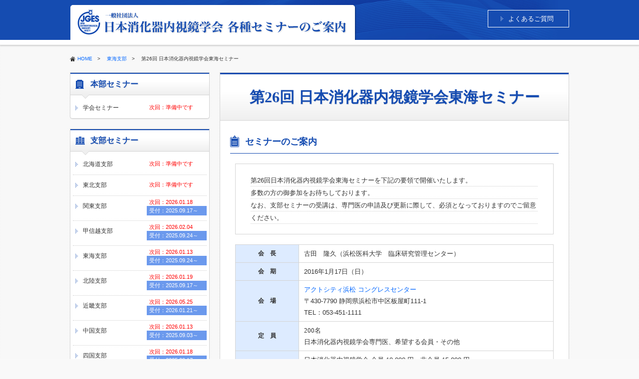

--- FILE ---
content_type: text/html; charset=UTF-8
request_url: http://www.jges-seminar.com/seminar/?scd=26TOKAI
body_size: 6822
content:
<!DOCTYPE html>
<html lang="ja">
<head>
<meta charset="UTF-8" />
<meta http-equiv="X-UA-Compatible" content="IE=EmulateIE9">
<title>
第26回 日本消化器内視鏡学会東海セミナー｜東海支部｜日本消化器内視鏡学会 各種セミナーのご案内</title>
<meta name="keywords" content="日本消化器内視鏡学会,内視鏡,JGES">
<meta name="Description" content="日本消化器内視鏡学会は内視鏡を用いての消化器病研究の推進をはかり、会員相互の技術の連絡、提携および促進をはかり、学術・文化の発展を通して、広く人類の福祉に貢献することを目的として設立されたものであります" />
<meta name="viewport" content="width=device-width, initial-scale=1.0, user-scalable=no">
<meta http-equiv="X-UA-Compatible" content="IE=edge">
<meta http-equiv="content-language" content="ja" />
<meta http-equiv="Content-Script-Type" content="text/javascript" />
<meta http-equiv="Content-Style-Type" content="text/css" />
<link rel="stylesheet" type="text/css" href="/css/import.css" />
<script
  src="https://code.jquery.com/jquery-1.12.4.min.js"
  integrity="sha256-ZosEbRLbNQzLpnKIkEdrPv7lOy9C27hHQ+Xp8a4MxAQ="
  crossorigin="anonymous"></script>
<script src="/js/code.js"></script>
</head>
<body>
<!-- header -->
<div id="header">
  <div id="btmLine">
    <div class="wrap">
      <h1><a href="/"><img src="/img/logo.jpg" alt="日本消化器内視鏡学会 各種セミナーのご案内" /></a></h1>
      <ul>
	<li class="faq"><a href="/pdf/faq.pdf" target="_blank">よくあるご質問</a></li>
	<li class="sp"><a href="/pdf/faq.pdf" target="_blank">FAQ</a></li>
      </ul>
    </div>
  </div>
</div>
<!-- header end -->
<div class="wrap">
  <ul id="path">
    <li class="home"><a href="/">HOME</a></li>
    <li><a href="/tokai">東海支部</a></li>
    <li>
      第26回 日本消化器内視鏡学会東海セミナー    </li>
  </ul>
  <div id="content">
    <!-- セミナー詳細 -->
    <h2><strong>
      第26回 日本消化器内視鏡学会東海セミナー      </strong></h2>
    <div class="box mB20">
            <h4>セミナーのご案内</h4>
      <div class="inlineBox">
        <div class="noteBox mB20">
                    <p>
            第26回日本消化器内視鏡学会東海セミナーを下記の要領で開催いたします。<br />多数の方の御参加をお待ちしております。<br />なお、支部セミナーの受講は、専門医の申請及び更新に際して、必須となっておりますのでご留意ください。          </p>
        </div>
        <table class="baseTbl mB20">
                    <tr>
            <th>会　長</th>
            <td>古田　隆久（浜松医科大学　臨床研究管理センター）</td>
          </tr>
                    <tr>
            <th>会　期</th>
            <td>2016年1月17日（日）</td>
          </tr>
          <tr>
            <th>会　場</th>
            <td><a style="line-height: 20px" target="_blank" href="http://www.actcity.jp/floor/congress/access.php">アクトシティ浜松 コングレスセンター</a><br style="line-height: 20px" /><span style="line-height: 20px">〒430-7790 静岡県浜松市中区板屋町111-1</span><br style="line-height: 20px" /><span style="line-height: 20px">TEL：053-451-1111</span></td>
          </tr>
                              <tr>
            <th>定　員</th>
            <td><span style="font-family: メイリオ; font-size: 10pt">200名</span><br style="line-height: 18px" /><span style="font-family: メイリオ; font-size: 10pt">日本消化器内視鏡学会専門医、希望する会員・その他</span></td>
          </tr>
                              <tr>
            <th>受講料</th>
            <td><span style="padding-bottom: 0px; line-height: 20px; margin: 0px; padding-left: 0px; padding-right: 0px; font-family: メイリオ, Meiryo, &#039;ヒラギノ角ゴ Pro W3&#039;, &#039;Hiragino Kaku Gothic Pro&#039;, &#039;ＭＳ Ｐゴシック&#039;, &#039;MS P Gothic&#039;, Osaka, Verdana, Arial, Helvetica, sans-serif; padding-top: 0px">日本消化器内視鏡学会 会員 10,000 円、非会員 15,000 円</span><br style="padding-bottom: 0px; line-height: 20px; margin: 0px; padding-left: 0px; padding-right: 0px; font-family: メイリオ, Meiryo, &#039;ヒラギノ角ゴ Pro W3&#039;, &#039;Hiragino Kaku Gothic Pro&#039;, &#039;ＭＳ Ｐゴシック&#039;, &#039;MS P Gothic&#039;, Osaka, Verdana, Arial, Helvetica, sans-serif; padding-top: 0px" /><span style="padding-bottom: 0px; line-height: 20px; margin: 0px; padding-left: 0px; padding-right: 0px; font-family: メイリオ, Meiryo, &#039;ヒラギノ角ゴ Pro W3&#039;, &#039;Hiragino Kaku Gothic Pro&#039;, &#039;ＭＳ Ｐゴシック&#039;, &#039;MS P Gothic&#039;, Osaka, Verdana, Arial, Helvetica, sans-serif; padding-top: 0px">受講料の払い込み方法は、仮登録の自動返信メールにてご連絡申し上げます。</span><br style="padding-bottom: 0px; line-height: 20px; margin: 0px; padding-left: 0px; padding-right: 0px; font-family: メイリオ, Meiryo, &#039;ヒラギノ角ゴ Pro W3&#039;, &#039;Hiragino Kaku Gothic Pro&#039;, &#039;ＭＳ Ｐゴシック&#039;, &#039;MS P Gothic&#039;, Osaka, Verdana, Arial, Helvetica, sans-serif; padding-top: 0px" /><span style="padding-bottom: 0px; line-height: 20px; margin: 0px; padding-left: 0px; padding-right: 0px; font-family: メイリオ, Meiryo, &#039;ヒラギノ角ゴ Pro W3&#039;, &#039;Hiragino Kaku Gothic Pro&#039;, &#039;ＭＳ Ｐゴシック&#039;, &#039;MS P Gothic&#039;, Osaka, Verdana, Arial, Helvetica, sans-serif; padding-top: 0px">返信の内容には振込期限が記載されておりますので、<br style="padding-bottom: 0px; margin: 0px; padding-left: 0px; padding-right: 0px; padding-top: 0px" />期限内のお振込をお願いいたします。</span><br style="padding-bottom: 0px; line-height: 20px; margin: 0px; padding-left: 0px; padding-right: 0px; font-family: メイリオ, Meiryo, &#039;ヒラギノ角ゴ Pro W3&#039;, &#039;Hiragino Kaku Gothic Pro&#039;, &#039;ＭＳ Ｐゴシック&#039;, &#039;MS P Gothic&#039;, Osaka, Verdana, Arial, Helvetica, sans-serif; padding-top: 0px" /><span style="padding-bottom: 0px; line-height: 20px; margin: 0px; padding-left: 0px; padding-right: 0px; font-family: メイリオ, Meiryo, &#039;ヒラギノ角ゴ Pro W3&#039;, &#039;Hiragino Kaku Gothic Pro&#039;, &#039;ＭＳ Ｐゴシック&#039;, &#039;MS P Gothic&#039;, Osaka, Verdana, Arial, Helvetica, sans-serif; padding-top: 0px">受講料振込をもって登録完了とさせていただきます。</span><br style="padding-bottom: 0px; line-height: 23px; margin: 0px; padding-left: 0px; padding-right: 0px; font-family: メイリオ, Meiryo, &#039;ヒラギノ角ゴ Pro W3&#039;, &#039;Hiragino Kaku Gothic Pro&#039;, &#039;ＭＳ Ｐゴシック&#039;, &#039;MS P Gothic&#039;, Osaka, Verdana, Arial, Helvetica, sans-serif; padding-top: 0px" /><span style="padding-bottom: 0px; line-height: 1.4; margin: 0px; padding-left: 0px; padding-right: 0px; font-family: メイリオ, Meiryo, &#039;ヒラギノ角ゴ Pro W3&#039;, &#039;Hiragino Kaku Gothic Pro&#039;, &#039;ＭＳ Ｐゴシック&#039;, &#039;MS P Gothic&#039;, Osaka, Verdana, Arial, Helvetica, sans-serif; white-space: pre-wrap; padding-top: 0px">原則、お振り込み頂いた受講料は返金できませんのでご了承</span><span style="padding-bottom: 0px; line-height: 1.4; margin: 0px; padding-left: 0px; padding-right: 0px; font-family: メイリオ, Meiryo, &#039;ヒラギノ角ゴ Pro W3&#039;, &#039;Hiragino Kaku Gothic Pro&#039;, &#039;ＭＳ Ｐゴシック&#039;, &#039;MS P Gothic&#039;, Osaka, Verdana, Arial, Helvetica, sans-serif; white-space: pre-wrap; padding-top: 0px">下さい。</span></td>
          </tr>
                    
          <tr>
            <th>受付開始日</th>
            <td>
              2015年7月17日（金）正午より
            </td>
          </tr>
          <tr>
            <th>応募要領</th>
            <td><p style="padding-bottom: 0px; line-height: 23px; margin: 0px; padding-left: 0px; padding-right: 0px; font-family: メイリオ, Meiryo, &#039;ヒラギノ角ゴ Pro W3&#039;, &#039;Hiragino Kaku Gothic Pro&#039;, &#039;ＭＳ Ｐゴシック&#039;, &#039;MS P Gothic&#039;, Osaka, Verdana, Arial, Helvetica, sans-serif; padding-top: 0px" class="MsoNormal"><span style="color:#FF0000;">キャンセル待ちの人数も定員となりましたので、受付を終了いたします。</span><br />尚、お申し込み後、返信がない場合には、受付に関するお問い合わせ先までお問い合わせください。</p></td>
          </tr>
                              <tr>
            <th>受講証</th>
            <td><span style="padding-bottom: 0px; line-height: 23px; margin: 0px; padding-left: 0px; padding-right: 0px; font-family: メイリオ; font-size: 10pt; padding-top: 0px">受講者には日本消化器内視鏡学会から受講証明書を発行します。</span><br style="padding-bottom: 0px; line-height: 23px; margin: 0px; padding-left: 0px; padding-right: 0px; font-family: メイリオ, Meiryo, &#039;ヒラギノ角ゴ Pro W3&#039;, &#039;Hiragino Kaku Gothic Pro&#039;, &#039;ＭＳ Ｐゴシック&#039;, &#039;MS P Gothic&#039;, Osaka, Verdana, Arial, Helvetica, sans-serif; padding-top: 0px" /><span style="padding-bottom: 0px; line-height: 23px; margin: 0px; padding-left: 0px; padding-right: 0px; font-family: メイリオ; font-size: 10pt; padding-top: 0px">なお原則として中途退席者には受講証明書を発行いたしません。</span><br /><span style="font-family: &#039;trebuchet ms&#039;, helvetica, sans-serif; line-height: 18.2px;">セミナーの出席ポイント登録は、学会事務局にて会員情報システムに登録致します。</span><br style="font-family: &#039;trebuchet ms&#039;, helvetica, sans-serif; line-height: 18.2px;" /><span style="font-family: &#039;trebuchet ms&#039;, helvetica, sans-serif; line-height: 18.2px;">セミナー出席状況は、2週間程度でホームページにて確認することができます。</span></td>
          </tr>
                            </table>
                <div class="infoBox mB30"> <strong>【応募先/受講に関するお問い合わせ先】</strong><br />
          <pre style="text-align: center; padding-bottom: 0px; line-height: 20px; margin-top: 0px; padding-left: 0px; padding-right: 0px; margin-bottom: 0px; padding-top: 0px" wrap=""><span style="padding-bottom: 0px; margin: 0px; padding-left: 0px; padding-right: 0px; font-family: &#039;lucida sans unicode&#039;, &#039;lucida grande&#039;, sans-serif; padding-top: 0px">【受付に関するお問い合わせ先】
日本消化器内視鏡学会東海支部セミナー受付係
株式会社コンベンションアカデミア内　
担当：丹沢
〒113-0033　東京都文京区本郷3-35-3　本郷UCビル4階
TEL：03-5844-6700　FAX：03-3815-2028
E-mail： to</span><span style="padding-bottom: 0px; margin: 0px; padding-left: 0px; padding-right: 0px; font-family: &#039;lucida sans unicode&#039;, &#039;lucida grande&#039;, sans-serif; padding-top: 0px">kai-seminar@coac.co.jp

【セミナーに関するお問い合わせ先】
<span style="font-family: verdana, geneva, sans-serif">第26回日本消化器内視鏡学会東海セミナー運営事務局
</span></span></pre><p style="text-align: center; line-height: 15.15pt; margin: 0mm 0mm 0pt; tab-stops: 45.8pt 91.6pt 137.4pt 183.2pt 229.0pt 274.8pt 320.6pt 366.4pt 412.2pt 458.0pt 503.8pt 549.6pt 595.4pt 641.2pt 687.0pt 732.8pt" class="MsoNormal" align="center"><span style="font-family: verdana, geneva, sans-serif"><span style="font-size: 10pt">株式会社セントラルコンベンションサービス</span></span><span style="font-family: &#039;Lucida Sans Unicode&#039;, sans-serif; font-size: 10pt" lang="EN-US"><o:p></o:p></span></p><p style="text-align: center; line-height: 15.15pt; margin: 0mm 0mm 0pt; tab-stops: 45.8pt 91.6pt 137.4pt 183.2pt 229.0pt 274.8pt 320.6pt 366.4pt 412.2pt 458.0pt 503.8pt 549.6pt 595.4pt 641.2pt 687.0pt 732.8pt" class="MsoNormal" align="center"><span style="font-family: verdana, geneva, sans-serif"><span style="font-size: 10pt">担当：山田<span style="font-size: 10pt"> </span>麻里恵</span></span><span style="font-family: &#039;Lucida Sans Unicode&#039;, sans-serif; font-size: 10pt" lang="EN-US"><o:p></o:p></span></p><p style="text-align: center; line-height: 15.15pt; margin: 0mm 0mm 0pt; tab-stops: 45.8pt 91.6pt 137.4pt 183.2pt 229.0pt 274.8pt 320.6pt 366.4pt 412.2pt 458.0pt 503.8pt 549.6pt 595.4pt 641.2pt 687.0pt 732.8pt" class="MsoNormal" align="center"><span style="font-family: verdana, geneva, sans-serif"><span style="font-size: 10pt">〒</span><span style="font-size: 10pt" lang="EN-US">460-0008</span><span style="font-size: 10pt">　名古屋市中区栄</span><span style="font-size: 10pt" lang="EN-US">3-19-28</span></span><span style="font-family: &#039;Lucida Sans Unicode&#039;, sans-serif; font-size: 10pt" lang="EN-US"><o:p></o:p></span></p><p style="text-align: center; line-height: 15.15pt; margin: 0mm 0mm 0pt; tab-stops: 45.8pt 91.6pt 137.4pt 183.2pt 229.0pt 274.8pt 320.6pt 366.4pt 412.2pt 458.0pt 503.8pt 549.6pt 595.4pt 641.2pt 687.0pt 732.8pt" class="MsoNormal" align="center"><span style="font-family: verdana, geneva, sans-serif"><span style="font-size: 10pt" lang="EN-US">TEL</span><span style="font-size: 10pt">：</span><span style="font-size: 10pt" lang="EN-US">052-269-3181</span><span style="font-size: 10pt">　</span><span style="font-size: 10pt" lang="EN-US">FAX</span><span style="font-size: 10pt">：</span><span style="font-size: 10pt" lang="EN-US">052-269-3252</span></span><span style="font-family: &#039;Lucida Sans Unicode&#039;, sans-serif; font-size: 10pt" lang="EN-US"><o:p></o:p></span></p><pre style="text-align: center; padding-bottom: 0px; line-height: 20px; margin-top: 0px; padding-left: 0px; padding-right: 0px; margin-bottom: 0px; padding-top: 0px" wrap=""><span style="font-family: verdana, geneva, sans-serif"><span style="font-size: 10pt" lang="EN-US">E-mail</span><span style="font-size: 10pt">： <span lang="EN-US">marie.yamada@ccs-net.co.jp</span></span></span></pre>        </div>
              </div>
            <h5><strong>プログラム</strong></h5>
            <div class="inlineBox">
                <div class="program mB20">
          <table style="width: 100%" border="0" cellspacing="0" cellpadding="0"><tbody><tr><th style="width: 45px" scope="col"><span style="font-weight: normal">時間</span></th><th scope="col"><span style="font-weight: normal">演題名</span></th><th style="width: 180px" scope="col"><span style="font-weight: normal">講師氏名・所属</span></th><th style="width: 180px" scope="col"><span style="font-weight: normal">司会者氏名・所属</span></th></tr><tr><td>8：50</td><td colspan="3">開講式</td></tr><tr><td>9：00</td><td>内視鏡診療のリスクマネージメント</td><td><p>乾 和郎<br />（藤田保健衛生大学<br />　坂文種報德會病院<br />　消化器内科）</p></td><td><p>加藤 隆弘<br />（愛生会山科病院　内科）</p></td></tr><tr><td>9：30</td><td>薬剤性消化管傷害の内視鏡診断</td><td><p>藤本 一眞<br />（佐賀大学医学部附属病院<br />　消化器内科）</p></td><td><p>加藤 則廣<br />（岐阜市民病院<br />　消化器内科）</p></td></tr><tr><td>10：00</td><td>食道良性疾患の内視鏡診断と治療</td><td>永原 章仁<br />（順天堂大学<br />　医学部附属静岡病院<br />　消化器内科）</td><td>春日井 邦夫<br />（愛知医科大学<br />　消化管内科）</td></tr><tr><td>10：30</td><td colspan="3">休　憩</td></tr><tr><td>10：40</td><td>食道表在癌の診断と治療</td><td><p>佐藤 嘉彦<br />（聖隷浜松病院<br />　消化器内科）</p></td><td>丹羽 康正<br />（愛知県がんセンター中央病院<br />　院長）</td></tr><tr><td>11：10</td><td>胃良性疾患の内視鏡診断と治療</td><td><p>八木 信明<br />（朝日大学<br />　歯学部附属村上記念病院<br />　消化器内科）</p></td><td><p>丹羽 康正<br />（愛知県がんセンター中央病院<br />　院長）</p></td></tr><tr><td>11：40</td><td>胃悪性疾患の診断と治療</td><td>丸山 保彦<br />（藤枝市立総合病院<br />　消化器内科)</td><td>小野 裕之<br />（静岡県立静岡がんセンター<br />　内視鏡科)</td></tr><tr><td>12：10</td><td colspan="3">休　憩</td></tr><tr><td>12：20</td><td>ランチョンセミナー<br />「消化管出血と内視鏡検査」</td><td><p>稲葉 知己<br />（香川県立中央病院<br />　消化器内科）</p></td><td><p>後藤 秀実<br />（名古屋大学<br />　大学院医学系研究科<br />　消化器内科学）</p></td></tr><tr><td>13：10</td><td colspan="3">休　憩</td></tr><tr><td>13：20</td><td>小腸疾患の内視鏡診断と治療</td><td><p>大澤 恵<br />（浜松医科大学<br />　光学医療診療部）</p></td><td><p>大宮 直木<br />（藤田保健衛生大学<br />　消化管内科）</p></td></tr><tr><td>13：50</td><td>IBDと内視鏡検査（Colitic Cancer）</td><td><p>佐々木 誠人<br />（愛知医科大学<br />　消化管内科）</p></td><td>杉本 健<br />（浜松医科大学<br />　第一内科）</td></tr><tr><td>14：20</td><td>大腸腫瘍性病変の診断と治療（ESD）</td><td><p>堀木 紀行<br />（三重大学医学部<br />　光学医療診療部）</p></td><td><p>荒木 寛司<br />（岐阜大学医学部附属病院<br />　光学医療診療部）</p></td></tr><tr><td>14：50</td><td colspan="3">休　憩</td></tr><tr><td>15：00</td><td>ティータイムセミナー<br />「大腸カプセル内視鏡の活用法と問題点」</td><td><p>中村 正直<br />（名古屋大学<br />　大学院医学系研究科<br />　消化器内科学）</p></td><td><p>乾 和郎<br />（藤田保健衛生大学<br />　坂文種報德會病院<br />　消化器内科）</p></td></tr><tr><td>15：30</td><td>ERCPの基本と関連治療手技</td><td><p>長谷部 修<br />（長野市民病院<br />　消化器内科）</p></td><td><p>廣岡 芳樹<br />（名古屋大学医学部附属病院<br />　光学医療診療部）</p></td></tr><tr><td>16：00</td><td>胆膵良性疾患の内視鏡診断と治療</td><td>林 香月<br />（名古屋市立大学<br />　大学院医学研究科<br />　消化器・代謝内科学）</td><td>廣岡 芳樹<br />（名古屋大学医学部附属病院<br />　光学医療診療部）</td></tr><tr><td>16：30</td><td>胆膵悪性疾患の内視鏡診断と治療</td><td>川嶋 啓揮<br />(名古屋大学<br />　大学院医学系研究科<br />　消化器内科学)</td><td>大原 弘隆<br />(名古屋市立大学<br />　大学院医学研究科<br />　地域医療教育学)</td></tr><tr><td>17：00</td><td colspan="3">閉講式・受講証授与</td></tr></tbody></table>        </div>
                        <div class="infoBox mB20">
          ﾌﾟﾛｸﾞﾗﾑ委員（敬称略、50音順）<br />荒木&nbsp;寛司、乾 和郎、大原 弘隆、大宮 直木、小野 裕之、春日井 邦夫、加藤 則廣、佐藤 嘉彦、<br />永原 章仁、丹羽 康正、廣岡 芳樹、堀木 紀行、丸山 保彦、八木&nbsp;信明        </div>
                      </div>
    </div>
  </div>
  <!-- leftSide -->
  
<div id="sideMenu">
  <h3 id="base"><strong>本部セミナー</strong></h3>
  <div class="box mB20">
    <ul class="chapterList">
      <li>
        <p >次回：<span class="nextDate">準備中です</span>        </p>
        <a href="/honbu/gakkai">学会セミナー</a></li>
<!--
      <li>
        <p >次回：<span class="nextDate">準備中です</span>        </p>
        <a href="/honbu/juuten">重点卒後教育セミナー</a></li>-->
    </ul>
  </div>
  <h3 id="branch"><strong>支部セミナー</strong></h3>
  <div class="box mB20">
    <ul class="chapterList">
      <li>
        <p >次回：<span class="nextDate">準備中です</span>        </p>
        <a href="/hokkaido">北海道支部</a></li>
      <li>
        <a href="/tohoku">東北支部</a>
        <p >次回：<span class="nextDate">準備中です</span>        </p>
      </li>
      <li>
        <p class="showDate">次回：<span class="nextDate">2026.01.18</span><br>
         <span class="formStart">受付：<span class="startDate">2025.09.17～</span></span>
                </p>
        <a href="/kanto">関東支部</a></li>
      <li>
        <p class="showDate">次回：<span class="nextDate">2026.02.04</span><br>
         <span class="formStart">受付：<span class="startDate">2025.09.24～</span></span>
                </p>
        <a href="/koshinetsu">甲信越支部</a></li>
      <li>
        <p class="showDate">次回：<span class="nextDate">2026.01.13</span><br>
         <span class="formStart">受付：<span class="startDate">2025.09.24～</span></span>
                </p>
        <a href="/tokai">東海支部</a></li>
      <li>
        <p class="showDate">次回：<span class="nextDate">2026.01.19</span><br>
         <span class="formStart">受付：<span class="startDate">2025.09.17～</span></span>
                </p>
        <a href="/hokuriku">北陸支部</a></li>
      <li>
        <p class="showDate">次回：<span class="nextDate">2026.05.25</span><br>
         <span class="formStart">受付：<span class="startDate">2026.01.21～</span></span>
                </p>
        <a href="/kinki">近畿支部</a></li>
      <li>
        <p class="showDate">次回：<span class="nextDate">2026.01.13</span><br>
         <span class="formStart">受付：<span class="startDate">2025.09.03～</span></span>
                </p>
        <a href="/chugoku">中国支部</a></li>
      <li>
        <p class="showDate">次回：<span class="nextDate">2026.01.18</span><br>
         <span class="formStart">受付：<span class="startDate">2025.09.17～</span></span>
                </p>
        <a href="/shikoku">四国支部</a></li>
      <li>
        <p class="showDate">次回：<span class="nextDate">2026.01.08</span><br>
         <span class="formStart">受付：<span class="startDate">2025.09.03～</span></span>
                </p>
        <a href="/kyushu">九州支部</a></li>
    </ul>
  </div>
  <h3 id="base"><strong>スクリーニング認定医</strong></h3>
  <div class="box mB20">
    <ul class="chapterList">
      <li>
        <p >次回：<span class="nextDate">準備中です</span>        </p>
        <a href="/screening">教育セミナー</a></li>
    </ul>
  </div>
  <div class="contactBox">
    <p><b style="color:red;text-decoration:underline;">お申込み時の不具合やお申込み後にメールの返信がない場合にはメールにてお問合せください。</b>
<div style="color:red;">E-mail：<a href="mailto:helpdesk@jges-seminar.com" style="color:red;">helpdesk@jges-seminar.com</a></div>
【内視鏡学会事務局】<br>
〒101-0062<br>
東京都千代田区神田駿河台3-2-1<br>
新御茶ノ水アーバントリニティビル4Ｆ<br>
<div style="color:red;">お問合せ：<a href="https://www.jges.net/contact" target="_blank" style="color:red;">https://www.jges.net/contact</a></div>
</p>
  </div>
  <div class="borderT center"><a href="http://www.jges.net/index.php/" target="_blank"><img src="/img/bn_jges.jpg" alt="" /></a></div>
</div>

  <!-- leftSide end -->
</div>
<!-- footer -->
<div id="pageTop"><a href="#header"><span>TOPへ戻る</span></a></div>
<div id="footer">
  <div class="wrap">
    <ul>
      <li class="catName">支部サイト</li>
      <li><a target="_blank" href="http://jges-hokkaido.kir.jp/">北海道支部</a></li>
      <li><a target="_blank" href="http://jges-tohoku.net/">東北支部</a></li>
      <li><a target="_blank" href="http://www.jges-k.umin.jp/">関東支部</a></li>
      <li><a target="_blank" href="http://www.jges-kse.jp/">甲信越支部</a></li>
      <li><a target="_blank" href="http://www.jges-tokai.jp/">東海支部</a></li>
      <li><a target="_blank" href="http://www.jges-hokuriku.jp/">北陸支部</a></li>
      <li><a target="_blank" href="https://plaza.umin.ac.jp/jges-kinki/">近畿支部</a></li>
      <li><a target="_blank" href="https://jges-chugoku.hiroshima-u.ac.jp/">中国支部</a></li>
      <li><a target="_blank" href="http://jges-s.umin.jp/">四国支部</a></li>
      <li><a target="_blank" href="http://www.c-shop.net/naisi/">九州支部</a></li>
    </ul>
    <p id="copy">Copyright &copy; Japan Gastroenterological Endoscopy Society All Rights Reserved.</p>
  </div>
</div><!-- footer end -->
</body>
</html>


--- FILE ---
content_type: text/css
request_url: http://www.jges-seminar.com/css/import.css
body_size: 101
content:
@charset "utf-8";

@import url("common.css");
@import url("margin.css");
@import url("print.css");

--- FILE ---
content_type: text/css
request_url: http://www.jges-seminar.com/css/common.css
body_size: 4733
content:
@charset "utf-8";
/*-------------------------------------------------

common

-------------------------------------------------*/
* {
	margin:0;
	padding:0;
}
html {
	overflow-y: scroll;/* filter: expression(document.execCommand("BackgroundImageCache",false, true));*/
}
body {
	color: #333;
	font-family: "メイリオ", "Meiryo", "ヒラギノ角ゴ Pro W3", "Hiragino Kaku Gothic Pro", "ＭＳ Ｐゴシック", "MS P Gothic", "Osaka", Verdana, Arial, Helvetica, sans-serif;
	font-size:13px;
	line-height: 1.8;
	background:url(/img/bg.gif) repeat left top #F9F9F9;
	-webkit-text-size-adjust:none;
}
body, div, pre, p, blockquote, form, fieldset, input, textarea, select, option, dl, dt, dd, ul, ol, li, h1, h2, h3, h4, h5, h6, table, th, td, embed, object {
	margin: 0;
	padding: 0;
}
img {
	border: 0;
	vertical-align:middle;
}
@media screen and (max-width:880px) {
body {
	-moz-box-sizing: border-box;
}
img {
	max-width: 100%;
	height: auto;
	width /***/:auto;
}
}
p span{
	font-size:13px !important;
	font-family: "メイリオ", "Meiryo", "ヒラギノ角ゴ Pro W3", "Hiragino Kaku Gothic Pro", "ＭＳ Ｐゴシック", "MS P Gothic", "Osaka", Verdana, Arial, Helvetica, sans-serif !important;
}
ol, ul, li {
	list-style-type: none;
}
table {
	width:100%;
	border-collapse: collapse;
	border-spacing:0;
}
.left {
	text-align:left !important;
}
.right {
	text-align:right !important;
}
.center {
	text-align:center !important;
}
.vTop {
	vertical-align:top !important;
}
.bold {
	font-weight:bold !important;
}
.red {
	color:#FF0000 !important;
}
.borderT{
	padding:20px 0 0 0;
	margin:20px 0 0 0;
	border-top:1px dotted #CCC;
}
input[type="button"] {
	cursor: pointer;
}
input, select, textarea {
	color: #333;
	font-family: "メイリオ", "Meiryo", "ヒラギノ角ゴ Pro W3", "Hiragino Kaku Gothic Pro", "ＭＳ Ｐゴシック", "MS P Gothic", "Osaka", Verdana, Arial, Helvetica, sans-serif;
	font-size:14px;
	line-height: 1.8;
	padding:0.3em;
	border: 1px solid #D4D4D4;
}
@media screen and (max-width:880px) {
input, select, textarea {
	max-width: 100%;
}
}
/*-------------------------------------------------

link

-------------------------------------------------*/
a {
	color: #0066FF;
	text-decoration: none;
}
a:hover {
	color: #FF9900;
	text-decoration: underline;
}
/*-------------------------------------------------

link #hints

-------------------------------------------------*/
#hints a {
	color: #FFF;
	text-decoration: none;
}
#hints a:hover {
	color: #FFF;
	text-decoration: underline;
}
/*-------------------------------------------------

link #sideMenu #footer

-------------------------------------------------*/
#sideMenu a,
#footer a {
	color: #333;
}
#sideMenu a:hover,
#footer a:hover {
	color: #333;
}
/*-------------------------------------------------

wrap

-------------------------------------------------*/
.wrap {
	width:1000px;
	margin:0 auto;
	padding:0 20px;
}
@media screen and (max-width:880px) {
.wrap {
	width:95%;
	padding:0;
}
}
/*-------------------------------------------------

header

-------------------------------------------------*/
#header {
	margin:0 0 20px 0;
	background:#154CB1;
	border-bottom:1px solid #CCC;
	-webkit-box-shadow: 0 2px 2px rgba(0,0,0,0.1);
	box-shadow: 0 2px 2px rgba(0,0,0,0.1);
}
#btmLine {
	border-bottom:10px solid #FFF;
}
#header .wrap {
	position:relative;
	height:80px;
	background:url(/img/bg_head.jpg) no-repeat center top;
}
h1 {
	position:absolute;
	top:9px;
	left:20px;
}
h1 a{
	display:block;
	line-height:1;
}
#header .wrap ul {
	position:absolute;
	top:20px;
	right:20px;
}
#header .wrap ul li{
	display:inline-block;
	border: 1px solid #FFFFFF;
	background: #154CB1;
}
#header .wrap ul li a{
	display:block;
	color: #FFFFFF;
	padding:5px 30px 5px 40px;
	background:url(/img/ico_arrow_w.gif) no-repeat 25px center;
}
#header .wrap ul li.sp {
	display:none;
}
#header #hints {
	position:absolute;
	top:50px;
	right:0;
}
#header #hints p {
	background:url(/img/ico_arrow_w.gif) no-repeat left center;
	padding-left:15px;
	color: #FFF;
}
#header #hints a {
	color: #FFF;
}
@media screen and (max-width:880px) {
#header .wrap {
	width:95%;
	height:auto;
	padding:9px 0 0 0;
	background-size:cover;
}
h1 {
	position:static;
	width:80%;
}
#header .wrap ul {
	top:15px;
	right:0;
}
#header .wrap ul li a{
	font-size:10px;
	padding:0 5px 0 15px;
	background:url(/img/ico_arrow_w.gif) no-repeat 5px center;
}
#header .wrap ul li.faq {
	display:none;
}
#header .wrap ul li.sp {
	display:block;
}
}
/*-------------------------------------------------

mainImg

-------------------------------------------------*/
#mainImg {
	margin:0 0 20px 0;
}
/*-------------------------------------------------

news

-------------------------------------------------*/
#newsBox{
	overflow-y:scroll;
	height:300px;
	padding:14px;
	border:1px solid #D4D4D4;
	border-top:none;
	background:#FFF;
	border-bottom-right-radius:5px;         /* CSS3 */
	border-bottom-left-radius:5px;         /* CSS3 */
	-moz-border-radius-bottomright:5px;    /* Firefox */
	-moz-border-radius-bottomleft:5px;    /* Firefox */
	-webkit-border-bottom-right-radius:5px; /* Safari,Chrome */
	-webkit-border-bottom-left-radius:5px; /* Safari,Chrome */
	-webkit-box-shadow: 0px 1px 1px rgba(0,0,0,0.1);
	box-shadow: 0px 1px 1px rgba(0,0,0,0.1);
}
#newsBox ul {
	padding:5px 0 0 0;
}
#newsBox ul li {
	padding:0 0 10px 0;
	margin:0 0 10px 0;
	border-bottom:1px dotted #CCC;
}
.newsCat,
.newsTxt{
	display:inline-block;
	vertical-align:top;
}
.newsCat{
	width:90px;
	color:#FFF;
	font-size:12px;
	text-align:center;
	margin:0 15px 0 0;
}
.chapter01 {
	background:#154CB1;
}
.chapter02 {
	background:#6DC2EB;
}
.chapter03 {
	background:#55C2E1;
}
.chapter04 {
	background:#FCCB00;
}
.chapter05 {
	background:#40E0D0;
}
.chapter06 {
	background:#0068B2;
}
.chapter07 {
	background:#43A556;
}
.chapter08 {
	background:#F29F19;
}
.chapter09 {
	background:#D82E16;
}
.chapter10 {
	background:#E62080;
}
.chapter11 {
	background:#AB549C;
}
.newsTxt{
	width:540px;
	word-wrap: break-word;
}
@media screen and (max-width:880px) {
.newsCat{
	width:20%;
	margin:0 2% 0 0;
}
.newsTxt{
	width:75%;
}
}
/*-------------------------------------------------

path

-------------------------------------------------*/
ul#path {
	font-size:10px;
	line-height:1.4;
	margin:0 0 20px 0;
}
ul#path li {
	list-style:none;
}
ul#path li {
	display:inline;
}
ul#path li.home {
	padding:0 0 0 15px;
	background:url(/img/ico_home.gif) no-repeat left center;
}
ul#path li span {
	margin:0 10px;
}
@media screen and (max-width:880px) {
ul#path {
	display:none;
}
}
/*-------------------------------------------------

content

-------------------------------------------------*/
#content {
	width:700px;
	float:right;
	margin:0 0 50px 0;
}
h2 {
	color:#154CB1;
	font-family:"ヒラギノ明朝 Pro W6", "Hiragino Mincho Pro", "HGS明朝E", "ＭＳ Ｐ明朝", "メイリオ", "Meiryo", serif;
	font-size:30px;
	line-height:1.4;
	text-align:center;
	border:1px solid #D4D4D4;
	background: #ffffff; /* Old browsers */
	background: -moz-linear-gradient(top,  #ffffff 40%, #efefef 100%); /* FF3.6+ */
	background: -webkit-gradient(linear, left top, left bottom, color-stop(40%,#ffffff), color-stop(100%,#efefef)); /* Chrome,Safari4+ */
	background: -webkit-linear-gradient(top,  #ffffff 40%,#efefef 100%); /* Chrome10+,Safari5.1+ */
	background: -o-linear-gradient(top,  #ffffff 40%,#efefef 100%); /* Opera 11.10+ */
	background: -ms-linear-gradient(top,  #ffffff 40%,#efefef 100%); /* IE10+ */
	background: linear-gradient(to bottom,  #ffffff 40%,#efefef 100%); /* W3C */
	filter: progid:DXImageTransform.Microsoft.gradient( startColorstr='#ffffff', endColorstr='#efefef',GradientType=0 ); /* IE6-9 */
}
h2 strong{
	display:block;
	padding:25px 20px;
	border-top:3px solid #154CB1;
	text-shadow:1px 1px 2px rgba(0, 0, 0, 0.1);
}
h3 {
	position: relative;
	color:#154CB1;
	font-family:"ヒラギノ明朝 Pro W6", "Hiragino Mincho Pro", "HGS明朝E", "ＭＳ Ｐ明朝", "メイリオ", "Meiryo", serif;
	font-size:18px;
	line-height:1.4;
	border:1px solid #D4D4D4;
	background: #ffffff; /* Old browsers */
	background: -moz-linear-gradient(top,  #ffffff 40%, #efefef 100%); /* FF3.6+ */
	background: -webkit-gradient(linear, left top, left bottom, color-stop(40%,#ffffff), color-stop(100%,#efefef)); /* Chrome,Safari4+ */
	background: -webkit-linear-gradient(top,  #ffffff 40%,#efefef 100%); /* Chrome10+,Safari5.1+ */
	background: -o-linear-gradient(top,  #ffffff 40%,#efefef 100%); /* Opera 11.10+ */
	background: -ms-linear-gradient(top,  #ffffff 40%,#efefef 100%); /* IE10+ */
	background: linear-gradient(to bottom,  #ffffff 40%,#efefef 100%); /* W3C */
	filter: progid:DXImageTransform.Microsoft.gradient( startColorstr='#ffffff', endColorstr='#efefef',GradientType=0 ); /* IE6-9 */
	z-index: 0;
}
h3:before {
	content: "";
	position: absolute;
	bottom: -7px;
	left: 30px;
	margin-left: -7px;
	width: 0px;
	height: 0px;
	border-style: solid;
	border-width: 7px 7px 0 7px;
	border-color: #EFEFEF transparent transparent transparent;
	z-index: 0;
}
h3:after {
	content: "";
	position: absolute;
	bottom: -8px;
	left: 30px;
	margin-left: -8px;
	width: 0px;
	height: 0px;
	border-style: solid;
	border-width: 8px 8px 0 8px;
	border-color: #D4D4D4 transparent transparent transparent;
	z-index: -1;
}
h3 strong {
	display:block;
	padding:10px 10px 10px 40px;
	border-top:2px solid #154CB1;
	background:url(/img/ico_notice.gif) no-repeat 10px center;
	text-shadow:1px 1px 2px rgba(0, 0, 0, 0.1);
}
h3#base strong {
	background:url(/img/ico_base.gif) no-repeat 10px center;
}
h3#branch strong {
	background:url(/img/ico_branch.gif) no-repeat 10px center;
}
h3#info strong {
	background:url(/img/ico_balloon.gif) no-repeat 10px center;
}
h3#search strong {
	background:url(/img/ico_search.gif) no-repeat 10px center;
}
h3#notice strong {
	background:url(/img/ico_notice.gif) no-repeat 10px center;
}
h4 {
	color:#154CB1;
	font-size:18px;
	line-height:1.4;
	padding:0 0 10px 30px;
	margin:0 0 20px 0;
	border-bottom:1px solid #154CB1;
	background:url(/img/ico_seminar.gif) no-repeat left top;
}
h5 {
	font-size:16px;
	padding:0.5em;
	margin:0 0 20px 0;
	border: 1px solid #D4D4D4;
	background: #ffffff; /* Old browsers */
	background: -moz-linear-gradient(top,  #ffffff 40%, #efefef 100%); /* FF3.6+ */
	background: -webkit-gradient(linear, left top, left bottom, color-stop(40%,#ffffff), color-stop(100%,#efefef)); /* Chrome,Safari4+ */
	background: -webkit-linear-gradient(top,  #ffffff 40%,#efefef 100%); /* Chrome10+,Safari5.1+ */
	background: -o-linear-gradient(top,  #ffffff 40%,#efefef 100%); /* Opera 11.10+ */
	background: -ms-linear-gradient(top,  #ffffff 40%,#efefef 100%); /* IE10+ */
	background: linear-gradient(to bottom,  #ffffff 40%,#efefef 100%); /* W3C */
	filter: progid:DXImageTransform.Microsoft.gradient( startColorstr='#ffffff', endColorstr='#efefef',GradientType=0 ); /* IE6-9 */
}
h5 strong{
	padding:0 0 0 10px;
	border-left:3px solid #154CB1;
}
h6{
	font-size:13px;
}
.box {
	padding:30px 20px;
	border:1px solid #D4D4D4;
	border-top:none;
	background:#FFF;
	border-bottom-right-radius:5px;         /* CSS3 */
	border-bottom-left-radius:5px;         /* CSS3 */
	-moz-border-radius-bottomright:5px;    /* Firefox */
	-moz-border-radius-bottomleft:5px;    /* Firefox */
	-webkit-border-bottom-right-radius:5px; /* Safari,Chrome */
	-webkit-border-bottom-left-radius:5px; /* Safari,Chrome */
	-webkit-box-shadow: 0px 1px 1px rgba(0,0,0,0.1);
	box-shadow: 0px 1px 1px rgba(0,0,0,0.1);
	z-index: -2;
}
#content .box .inlineBox {
	margin:0 10px;
}
p.cap {
	font-size:18px;
	font-weight:bold;
	margin:0 0 10px 0;
}
.noteBox {
	padding:20px 30px;
	border:1px solid #D4D4D4;
}
.noteBox p {
	line-height:25px;
	background:url(/img/bg_note.gif) repeat left top;
}
table.baseTbl th {
	width:20%;
	font-size:12px;
	line-height:1.6;
	padding:0.5em 0.8em;
	border:1px solid #D4D4D4;
	background:#DDEBFF;
}
table.baseTbl td {
	padding:0.5em 0.8em;
	border:1px solid #D4D4D4;
}
table.noticeTbl th {
	font-size:12px;
	line-height:1.6;
	padding:0.5em 0.8em;
	border:1px solid #D4D4D4;
	background:#DDEBFF;
}
table.noticeTbl th.type {
	width:27%
}
table.noticeTbl td {
	text-align:center;
	padding:0.5em 0.8em;
	border:1px solid #D4D4D4;
}
table.noticeTbl td.state {
	width:8%
}
table.listTbl th {
	font-size:12px;
	line-height:1.6;
	padding:0.5em 0.8em;
	border:1px solid #D4D4D4;
	background:#DDEBFF;
}
table.listTbl th.session{
	width:50%;
}
table.listTbl td {
	padding:0.5em 0.8em;
	border:1px solid #D4D4D4;
}
table.listTbl td.session {
	text-align:center;
}
.program table {
	font-size:12px;
}
.program table th {
	text-align: center;
	padding: 3px;
	border:1px solid #D4D4D4;
	background: #DDEBFF;
}
.program table td {
	padding: 3px;
	border:1px solid #D4D4D4;
}
.program table.none {
	border: none;
}
.program table.none th,
.program table.none td {
	border: none;
	padding: 3px;
}
.renew {
	background:#FFE8E8;
}
.infoBox {
	text-align:center;
	padding: 1em;
	background:#F8F3ED;
	border-radius: 5px;         /* CSS3 */
	-moz-border-radius: 5px;    /* Firefox */
	-webkit-border-radius: 5px; /* Safari,Chrome */
}
@media screen and (max-width:880px) {
#content {
	float:none;
	width:100%;
	margin:0 0 30px 0;
}
h2 {
	font-size:20px;
}
h2 strong{
	padding:15px 10px;
}
.box {
	padding:15px 10px;
}
#content .box .inlineBox {
	margin:0 5px;
}
.noteBox {
	padding:10px;
}
table.baseTbl,
table.listTbl {
	border:1px solid #D4D4D4;
	border-bottom:none;
}
table.baseTbl th,
table.listTbl th {
	float:left;
	clear:both;
	width:100%;
	border:none;
	border-bottom:1px solid #D4D4D4;
	box-sizing:border-box;
}
table.baseTbl td,
table.listTbl td {
	float:left;
	clear:both;
	width:100%;
	border:none;
	border-bottom:1px solid #D4D4D4;
	box-sizing:border-box;
}
table.listTbl th.session{
	width:100%;
}
}
/*-------------------------------------------------

btn

-------------------------------------------------*/
.btnM {
	display:inline-block;
	color:#333;
	font-size:18px;
	font-weight:bold;
	text-align:center;
	text-decoration:none;
	padding:0.75em 2em;
	background:#FED700;
	border-radius: 30px;         /* CSS3 */
	-moz-border-radius: 30px;    /* Firefox */
	-webkit-border-radius: 30px; /* Safari,Chrome */
}
.btnL {
	display:inline-block;
	color:#333;
	font-size:20px;
	font-weight:bold;
	text-align:center;
	text-decoration:none;
	padding:1em 3em;
	background:#FED700;
	border-radius: 50px;         /* CSS3 */
	-moz-border-radius: 50px;    /* Firefox */
	-webkit-border-radius: 50px; /* Safari,Chrome */
}
.btnM span,
.btnL span{
	padding:0 0 0 25px;
	background:url(/img/ico_cursor.gif) no-repeat left center;
}
.btnM:hover,
.btnL:hover{
	color:#333;
	text-decoration:none;
	background:#FFEB75;
}
@media screen and (max-width:880px) {
.btnM {
	font-size:14px;
}
.btnL {
	font-size:16px;
}
}
/*-------------------------------------------------

sideMenu

-------------------------------------------------*/
#sideMenu {
	width:280px;
	float:left;
	font-size:12px;
	margin:0 0 50px 0;
}
#sideMenu p * {
	font-size:11px !important;
}
#sideMenu h3 {
	font-size:16px;
}
#sideMenu .box {
	padding:0 5px;
}
#sideMenu ul.chapterList {
	padding:5px 0 0 0;
}
#sideMenu ul.chapterList li {
	padding:10px 0;
	border-bottom:1px dotted #CCC;
	overflow:hidden;
}
#sideMenu ul.chapterList li:last-child {
	border: none;
}
#sideMenu ul.chapterList li a {
	padding:0 0 0 20px;
	background:url(/img/ico_rArrow.gif) no-repeat 5px center;
}
#sideMenu ul.chapterList li p {
	float:right;
	color:#FF0000;
	font-size:11px;
}
#sideMenu ul.chapterList li p.showDate {
    text-align: right;
	line-height: 1.4;
	margin:-5px 0 0 0;
}
#sideMenu ul.chapterList li p span.nextDate {
	display:inline-block;
	width: 7em;
	text-align: left;
	padding-right: 5px;
}
#sideMenu ul.chapterList li p span.formStart {
	display:inline-block;
	color:#ffffff;
	padding: 2px 5px;
	background: #6B99ED;
}
#sideMenu ul.chapterList li p span.startDate {
	display:inline-block;
	width: 7em;
    text-align: left;
}
#sideMenu .contactBox {
	padding:15px;
	background:#EEE;
	border-radius: 5px;         /* CSS3 */
	-moz-border-radius: 5px;    /* Firefox */
	-webkit-border-radius: 5px; /* Safari,Chrome */
}
@media screen and (max-width:880px) {
#sideMenu {
	float:none;
	width:100%;
	margin:0 0 30px 0;
}
}
/*-------------------------------------------------

pageTop

-------------------------------------------------*/
#pageTop{
	clear:both;
	position:fixed;
	bottom:20px;
	right:20px;
}
#pageTop a{
	display:inline-block;
	*display: inline;
    *zoom: 1;
	color:#333;
	font-size:12px;
	line-height:1;
	text-decoration:none;
	padding:10px 30px 10px 20px;
	border: 1px solid #D4D4D4;
	background: #ffffff; /* Old browsers */
	background: -moz-linear-gradient(top,  #ffffff 40%, #efefef 100%); /* FF3.6+ */
	background: -webkit-gradient(linear, left top, left bottom, color-stop(40%,#ffffff), color-stop(100%,#efefef)); /* Chrome,Safari4+ */
	background: -webkit-linear-gradient(top,  #ffffff 40%,#efefef 100%); /* Chrome10+,Safari5.1+ */
	background: -o-linear-gradient(top,  #ffffff 40%,#efefef 100%); /* Opera 11.10+ */
	background: -ms-linear-gradient(top,  #ffffff 40%,#efefef 100%); /* IE10+ */
	background: linear-gradient(to bottom,  #ffffff 40%,#efefef 100%); /* W3C */
	filter: progid:DXImageTransform.Microsoft.gradient( startColorstr='#ffffff', endColorstr='#efefef',GradientType=0 ); /* IE6-9 */
	border-radius: 5px;         /* CSS3 */
	-moz-border-radius: 5px;    /* Firefox */
	-webkit-border-radius: 5px; /* Safari,Chrome */
	filter:alpha(opacity=80);
	-moz-opacity:0.8;
	opacity:0.8;
}
#pageTop a span{
	padding:0 0 0 20px;
	background:url(/img/ico_uArrow.gif) no-repeat left center;
}
#pageTop a:hover{
	text-decoration:underline;
}
@media screen and (max-width:880px) {
#pageTop {
	position:fixed;
	bottom:10px;
	right:10px;
}
}
/*-------------------------------------------------

footer

-------------------------------------------------*/
#footer {
	clear:both;
	font-size:12px;
	padding:30px 0;
	background:#FFF;
	-webkit-box-shadow: 0 -2px 2px rgba(0,0,0,0.1);
	box-shadow: 0 -2px 2px rgba(0,0,0,0.1);
}
#footer ul {
	margin:0 0 50px 0;
	overflow:hidden;
}
#footer ul li {
	float:left;
	line-height:1.4;
}
#footer ul li.catName {
	font-weight:bold;
	padding:0 0 0 10px;
	margin:0 20px 0 0;
	border-left: 3px solid #154CB1;
}
#footer ul li a {
	padding:0 0 0 15px;
	margin:0 20px 0 0;
	background:url(/img/ico_rArrow.gif) no-repeat left center;
}
#copy {
	clear:both;
	font-size:10px;
	text-align:center;
}
@media screen and (max-width:880px) {
#footer ul {
	margin:0 0 30px 0;
}
#footer ul li {
	width:33%;
}
#footer ul li.catName {
	width:100%;
	margin:0 0 5px 0;
}
}
/*-------------------------------------------------

#form

-------------------------------------------------*/
#form #content {
	float:none;
	width:100%;
}
#form .box{
	padding:30px 40px;
}
#form h3{
	position:static;
	height:auto;
	font-size:16px;
	font-family: "メイリオ", "Meiryo", "ヒラギノ角ゴ Pro W3", "Hiragino Kaku Gothic Pro", "ＭＳ Ｐゴシック", "MS P Gothic", "Osaka", Verdana, Arial, Helvetica, sans-serif;
	padding:0;
	margin:0 0 10px 0;
	border:none;
	background:none;
	text-shadow:none;
}
#form h3:before {
	border-style:none;
}
#form h3:after {
	border-style:none;
}
table.formTbl th {
	width:25%;
	font-size:12px;
	line-height:1.6;
	padding:0.5em 0.8em;
	border:1px solid #D4D4D4;
	background:#DDEBFF;
}
table.formTbl th.wAuto{
	width:auto;
}
table.formTbl td {
	padding:0.5em 0.8em;
	border:1px solid #D4D4D4;
	background:#FFFFFF;
}
table.formTbl th p {
	font-size:11px;
	font-weight:normal;
}
table.formTbl td span {
	font-size:11px;
	margin:0 0 0 5px;
}
.hissu{
	color:#FF0000;
	margin:0 5px 0 0;
}
.wS {
	width:30%;
}
.wM {
	width:50%;
}
.wL {
	width:80%;
}
input.bNone {
	border:none;
}
input.sendBtn {
	border:none;
	color:#333;
	font-size:16px;
	cursor:pointer;
	font-weight:bold;
	padding:1em 4em;
	margin:0 0 20px 0;
	background:#FED700;
	border-radius: 30px;         /* CSS3 */
	-moz-border-radius: 30px;    /* Firefox */
	-webkit-border-radius: 30px; /* Safari,Chrome */
	-webkit-appearance: none;
}
input.backBtn {
	color:#333;
	font-size:16px;
	cursor:pointer;
	font-weight:bold;
	padding:1em 4em;
	margin:0 0 20px 0;
	background:#FFFFFF;
	border:1px solid #D4D4D4;
	border-radius: 30px;         /* CSS3 */
	-moz-border-radius: 30px;    /* Firefox */
	-webkit-border-radius: 30px; /* Safari,Chrome */
	-webkit-appearance: none;
}
.errTxt {
	font-size:12px;
	color:#FF0000;
	padding:0 0 0 8px;
	border-left:3px solid #FF0000;
}
.errMsgBox {
	font-size:14px;
	text-align:center;
	color: #FF0000;
	padding: 10px;
	margin: 20px 0px 10px 0px;
	border: 1px solid #FF9999;
	background: #FFDDDD;
}
@media screen and (max-width:880px) {
#form .box{
	padding:15px 10px;
}
table.formTbl {
	border:1px solid #D4D4D4;
	border-bottom:none;
}
table.formTbl th {
	float:left;
	clear:both;
	width:100%;
	border:none;
	border-bottom:1px solid #D4D4D4;
	box-sizing:border-box;
}
table.formTbl td {
	float:left;
	clear:both;
	width:100%;
	border:none;
	border-bottom:1px solid #D4D4D4;
	box-sizing:border-box;
}
table.formTbl td span {
	display:block;
	margin:0;
}
}

--- FILE ---
content_type: text/css
request_url: http://www.jges-seminar.com/css/margin.css
body_size: 903
content:
@charset "utf-8";
/*-------------------------------------------------

margin-left

-------------------------------------------------*/

.mL1 {
	margin-left: 1px !important;
}
.mL2 {
	margin-left: 2px !important;
}
.mL3 {
	margin-left: 3px !important;
}
.mL4 {
	margin-left: 4px !important;
}
.mL5 {
	margin-left: 5px !important;
}
.mL6 {
	margin-left: 6px !important;
}
.mL7 {
	margin-left: 7px !important;
}
.mL8 {
	margin-left: 8px !important;
}
.mL9 {
	margin-left: 9px !important;
}
.mL10 {
	margin-left: 10px !important;
}
.mL15 {
	margin-left: 15px !important;
}
.mL20 {
	margin-left: 20px !important;
}
.mL30 {
	margin-left: 30px !important;
}
.mL40 {
	margin-left: 40px !important;
}
.mL50 {
	margin-left: 50px !important;
}
/*-------------------------------------------------

margin-right

-------------------------------------------------*/

.mR1 {
	margin-right: 1px !important;
}
.mR2 {
	margin-right: 2px !important;
}
.mR3 {
	margin-right: 3px !important;
}
.mR4 {
	margin-right: 4px !important;
}
.mR5 {
	margin-right: 5px !important;
}
.mR6 {
	margin-right: 6px !important;
}
.mR7 {
	margin-right: 7px !important;
}
.mR8 {
	margin-right: 8px !important;
}
.mR9 {
	margin-right: 9px !important;
}
.mR10 {
	margin-right: 10px !important;
}
.mR15 {
	margin-right: 15px !important;
}
.mR20 {
	margin-right: 20px !important;
}
.mR30 {
	margin-right: 30px !important;
}
.mR40 {
	margin-right: 40px !important;
}
.mR50 {
	margin-right: 50px !important;
}
/*-------------------------------------------------

margin-bottom

-------------------------------------------------*/

.mB1 {
	margin-bottom: 1px !important;
}
.mB2 {
	margin-bottom: 2px !important;
}
.mB3 {
	margin-bottom: 3px !important;
}
.mB4 {
	margin-bottom: 4px !important;
}
.mB5 {
	margin-bottom: 5px !important;
}
.mB6 {
	margin-bottom: 6px !important;
}
.mB7 {
	margin-bottom: 7px !important;
}
.mB8 {
	margin-bottom: 8px !important;
}
.mB10 {
	margin-bottom: 10px !important;
}
.mB15 {
	margin-bottom: 15px !important;
}
.mB20 {
	margin-bottom: 20px !important;
}
.mB30 {
	margin-bottom: 30px !important;
}
.mB40 {
	margin-bottom: 40px !important;
}
.mB50 {
	margin-bottom: 50px !important;
}
/*-------------------------------------------------

margin-top

-------------------------------------------------*/

.mT1 {
	margin-top: 1px !important;
}
.mT2 {
	margin-top: 2px !important;
}
.mT3 {
	margin-top: 3px !important;
}
.mT4 {
	margin-top: 4px !important;
}
.mT5 {
	margin-top: 5px !important;
}
.mT6 {
	margin-top: 6px !important;
}
.mT7 {
	margin-top: 7px !important;
}
.mT8 {
	margin-top: 8px !important;
}
.mT9 {
	margin-top: 9px !important;
}
.mT10 {
	margin-top: 10px !important;
}
.mT15 {
	margin-top: 15px !important;
}
.mT20 {
	margin-top: 20px !important;
}
.mT30 {
	margin-top: 30px !important;
}
.mT40 {
	margin-top: 40px !important;
}
.mT50 {
	margin-top: 50px !important;
}
/*-------------------------------------------------

margin-top-bottom

-------------------------------------------------*/

.mTB1 {
	margin-top: 1px !important;
	margin-bottom: 1px !important;
}
.mTB2 {
	margin-top: 2px !important;
	margin-bottom: 2px !important;
}
.mTB3 {
	margin-top: 3px !important;
	margin-bottom: 3px !important;
}
.mTB4 {
	margin-top: 4px !important;
	margin-bottom: 4px !important;
}
.mTB5 {
	margin-top: 5px !important;
	margin-bottom: 5px !important;
}
.mTB6 {
	margin-top: 6px !important;
	margin-bottom: 6px !important;
}
.mTB7 {
	margin-top: 7px !important;
	margin-bottom: 7px !important;
}
.mTB8 {
	margin-top: 8px !important;
	margin-bottom: 8px !important;
}
.mTB9 {
	margin-top: 9px !important;
	margin-bottom: 9px !important;
}
.mTB10 {
	margin-top: 10px !important;
	margin-bottom: 10px !important;
}
.mTB15 {
	margin-top: 15px !important;
	margin-bottom: 15px !important;
}
.mTB20 {
	margin-top: 20px !important;
	margin-bottom: 20px !important;
}
.mTB30 {
	margin-top: 30px !important;
	margin-bottom: 30px !important;
}
.mTB40 {
	margin-top: 40px !important;
	margin-bottom: 40px !important;
}
.mTB50 {
	margin-top: 50px !important;
	margin-bottom: 50px !important;
}
/*-------------------------------------------------

margin-left-right

-------------------------------------------------*/

.mLR1 {
	margin-right: 1px !important;
	margin-left: 1px !important;
}
.mLR2 {
	margin-right: 2px !important;
	margin-left: 2px !important;
}
.mLR3 {
	margin-right: 3px !important;
	margin-left: 3px !important;
}
.mLR4 {
	margin-right: 4px !important;
	margin-left: 4px !important;
}
.mLR5 {
	margin-right: 5px !important;
	margin-left: 5px !important;
}
.mLR6 {
	margin-right: 6px !important;
	margin-left: 6px !important;
}
.mLR7 {
	margin-right: 7px !important;
	margin-left: 7px !important;
}
.mLR8 {
	margin-right: 8px !important;
	margin-left: 8px !important;
}
.mLR9 {
	margin-right: 9px !important;
	margin-left: 9px !important;
}
.mLR10 {
	margin-right: 10px !important;
	margin-left: 10px !important;
}
.mLR15 {
	margin-right: 15px !important;
	margin-left: 15px !important;
}
.mLR20 {
	margin-right: 20px !important;
	margin-left: 20px !important;
}
.mLR30 {
	margin-right: 30px !important;
	margin-left: 30px !important;
}
.mLR40 {
	margin-right: 40px !important;
	margin-left: 40px !important;
}
.mLR50 {
	margin-right: 50px !important;
	margin-left: 50px !important;
}
/*-------------------------------------------------

margin-all

-------------------------------------------------*/

.mA1 {
	margin: 1px !important;
}
.mA2 {
	margin: 2px !important;
}
.mA3 {
	margin: 3px !important;
}
.mA4 {
	margin: 4px !important;
}
.mA5 {
	margin: 5px !important;
}
.mA6 {
	margin: 6px !important;
}
.mA7 {
	margin: 7px !important;
}
.mA8 {
	margin: 8px !important;
}
.mA9 {
	margin: 9px !important;
}
.mA10 {
	margin: 10px !important;
}
.mA20 {
	margin: 20px !important;
}
.mA30 {
	margin: 30px !important;
}
.mA40 {
	margin: 40px !important;
}
.mA50 {
	margin: 50px !important;
}


--- FILE ---
content_type: text/css
request_url: http://www.jges-seminar.com/css/print.css
body_size: 295
content:
@charset "utf-8";

/*-------------------------------------------------

print

-------------------------------------------------*/

@media print {

@page {
	margin: 3cm;
	size: 297mm 210mm portrait; /*- A4 タテ -*/
}


body * {
	color:#000000;
}

#pagetop {
	visibility:hidden;
	margin:0;
}

}

--- FILE ---
content_type: application/javascript
request_url: http://www.jges-seminar.com/js/code.js
body_size: 876
content:
/*-------------------------------------------------

パンくず

-------------------------------------------------*/
jQuery(document).ready(function($){
        $("ul#path li:not(:last-child)").append("<span>&gt;</span>");
});
/*-------------------------------------------------

IE8以下透過PNG

-------------------------------------------------*/
jQuery(document).ready(function($){
    if(navigator.userAgent.indexOf("MSIE") != -1) {
        $('img').each(function() {
            if($(this).attr('src').indexOf('.png') != -1) {
                $(this).css({
                    'filter': 'progid:DXImageTransform.Microsoft.AlphaImageLoader(src="' + $(this).attr('src') + '", sizingMethod="scale");'
                });
            }
        });
    }
});
/*-------------------------------------------------

リンク画像アルファ

-------------------------------------------------*/
jQuery(document).ready(function($){
    $("#content a img,#sideMenu a img").hover(function(){
       $(this).fadeTo("fast", 0.6);
    },function(){
       $(this).fadeTo("fast", 1.0);
    });
});
/*-------------------------------------------------

ページ内スクロール

-------------------------------------------------*/
jQuery(document).ready(function($){
    $('#content a[href^="#"]').click(function(event) {
        var id = $(this).attr("href");
        var offset = 50;
        var target = $(id).offset().top - offset;
        $('html, body').animate({scrollTop:target}, 500);
        event.preventDefault();
        return false;
    });
});
/*-------------------------------------------------

スクロールで要素表示・ページ上部へスクロール

-------------------------------------------------*/
jQuery(document).ready(function($){
	var topBtn = $('#pageTop');	
	topBtn.hide();
	//スクロールが100に達したらボタン表示
	$(window).scroll(function () {
		if ($(this).scrollTop() > 100) {
			topBtn.fadeIn();
		} else {
			topBtn.fadeOut();
		}
	});
	//スクロールしてトップ
    topBtn.click(function () {
		$('body,html').animate({scrollTop:0}, 500);
		return false;
    });
});
